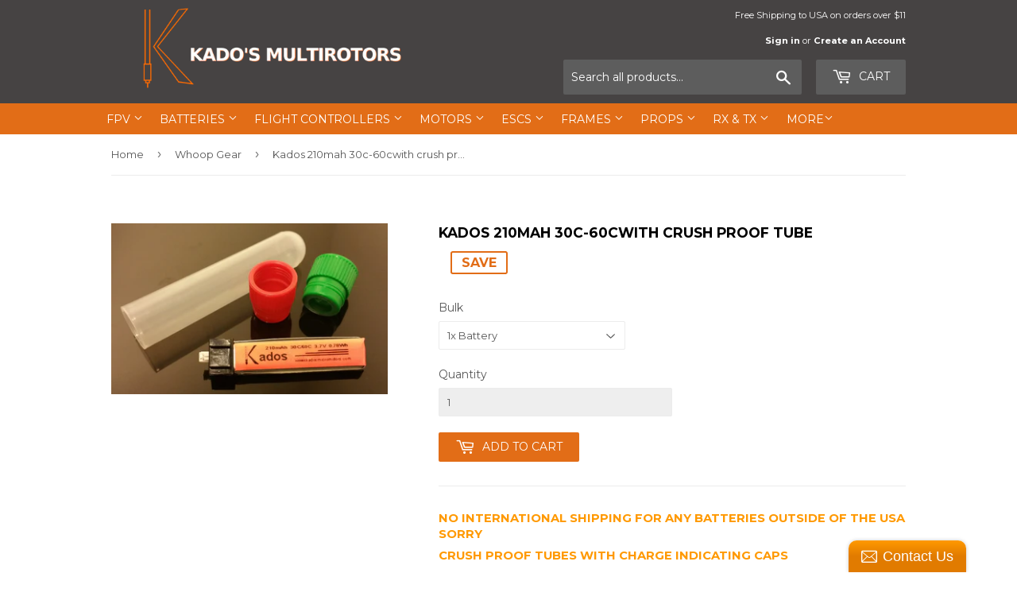

--- FILE ---
content_type: text/html; charset=utf-8
request_url: https://kadosmultirotors.com/collections/whoop-gear/products/kados-210mah-1s-3-7v-30c-60c-with-crush-proof-tube
body_size: 17553
content:
<!doctype html>
<!--[if lt IE 7]><html class="no-js lt-ie9 lt-ie8 lt-ie7" lang="en"> <![endif]-->
<!--[if IE 7]><html class="no-js lt-ie9 lt-ie8" lang="en"> <![endif]-->
<!--[if IE 8]><html class="no-js lt-ie9" lang="en"> <![endif]-->
<!--[if IE 9 ]><html class="ie9 no-js"> <![endif]-->
<!--[if (gt IE 9)|!(IE)]><!--> <html class="no-touch no-js"> <!--<![endif]-->
<head>
  <meta name="google-site-verification" content="2n2y0hsIzrsSDFqGmrT9qdDwvg3MXdFef_aIgUv09Xs" />

  <script>(function(H){H.className=H.className.replace(/\bno-js\b/,'js')})(document.documentElement)</script>
  <!-- Basic page needs ================================================== -->
  <meta charset="utf-8">
  <meta http-equiv="X-UA-Compatible" content="IE=edge,chrome=1">

  
  <link rel="shortcut icon" href="//kadosmultirotors.com/cdn/shop/files/K_Orange_Not_Filled_32x32.png?v=1613596251" type="image/png" />
  

  <!-- Title and description ================================================== -->
  <title>
  Kados 210mah 30c-60cwith crush proof tube &ndash; Kado&#39;s Multirotors
  </title>


  
    <meta name="description" content="NO INTERNATIONAL SHIPPING FOR ANY BATTERIES OUTSIDE OF THE USA SORRY CRUSH PROOF TUBES WITH CHARGE INDICATING CAPS Depending on order placed your batteries may be shipped separately from your other items. We are excited to offer our Kados 210mah batteries. These batteries weigh in at only 5.98 grams. We have had great ">
  

  <!-- Product meta ================================================== -->
  
<meta property="og:site_name" content="Kado&#39;s Multirotors">
<meta property="og:url" content="https://kadosmultirotors.com/products/kados-210mah-1s-3-7v-30c-60c-with-crush-proof-tube">
<meta property="og:title" content="Kados 210mah 30c-60cwith crush proof tube">
<meta property="og:type" content="product">
<meta property="og:description" content="NO INTERNATIONAL SHIPPING FOR ANY BATTERIES OUTSIDE OF THE USA SORRY CRUSH PROOF TUBES WITH CHARGE INDICATING CAPS Depending on order placed your batteries may be shipped separately from your other items. We are excited to offer our Kados 210mah batteries. These batteries weigh in at only 5.98 grams. We have had great "><meta property="og:price:amount" content="2.99">
  <meta property="og:price:currency" content="USD"><meta property="og:image" content="http://kadosmultirotors.com/cdn/shop/products/210_with_case_1024x1024.png?v=1474778293">
<meta property="og:image:secure_url" content="https://kadosmultirotors.com/cdn/shop/products/210_with_case_1024x1024.png?v=1474778293">



  <meta name="twitter:card" content="summary_large_image">
  <meta name="twitter:image" content="https://kadosmultirotors.com/cdn/shop/products/210_with_case_1024x1024.png?v=1474778293">
  <meta name="twitter:image:width" content="480">
  <meta name="twitter:image:height" content="480">

<meta name="twitter:title" content="Kados 210mah 30c-60cwith crush proof tube">
<meta name="twitter:description" content="NO INTERNATIONAL SHIPPING FOR ANY BATTERIES OUTSIDE OF THE USA SORRY CRUSH PROOF TUBES WITH CHARGE INDICATING CAPS Depending on order placed your batteries may be shipped separately from your other items. We are excited to offer our Kados 210mah batteries. These batteries weigh in at only 5.98 grams. We have had great ">


  <!-- Helpers ================================================== -->
  <link rel="canonical" href="https://kadosmultirotors.com/products/kados-210mah-1s-3-7v-30c-60c-with-crush-proof-tube">
  <meta name="viewport" content="width=device-width,initial-scale=1">

  <!-- CSS ================================================== -->
  <link href="//kadosmultirotors.com/cdn/shop/t/4/assets/theme.scss.css?v=265118443581846051674755908" rel="stylesheet" type="text/css" media="all" />
  
  
  
  <link href="//fonts.googleapis.com/css?family=Montserrat:400,700" rel="stylesheet" type="text/css" media="all" />


  


  



  <!-- Header hook for plugins ================================================== -->
  <script>window.performance && window.performance.mark && window.performance.mark('shopify.content_for_header.start');</script><meta id="shopify-digital-wallet" name="shopify-digital-wallet" content="/13828367/digital_wallets/dialog">
<meta name="shopify-checkout-api-token" content="e5d2085bad8678382bfd329cc247d9f3">
<meta id="in-context-paypal-metadata" data-shop-id="13828367" data-venmo-supported="false" data-environment="production" data-locale="en_US" data-paypal-v4="true" data-currency="USD">
<link rel="alternate" type="application/json+oembed" href="https://kadosmultirotors.com/products/kados-210mah-1s-3-7v-30c-60c-with-crush-proof-tube.oembed">
<script async="async" src="/checkouts/internal/preloads.js?locale=en-US"></script>
<link rel="preconnect" href="https://shop.app" crossorigin="anonymous">
<script async="async" src="https://shop.app/checkouts/internal/preloads.js?locale=en-US&shop_id=13828367" crossorigin="anonymous"></script>
<script id="shopify-features" type="application/json">{"accessToken":"e5d2085bad8678382bfd329cc247d9f3","betas":["rich-media-storefront-analytics"],"domain":"kadosmultirotors.com","predictiveSearch":true,"shopId":13828367,"locale":"en"}</script>
<script>var Shopify = Shopify || {};
Shopify.shop = "kados-micro-motors.myshopify.com";
Shopify.locale = "en";
Shopify.currency = {"active":"USD","rate":"1.0"};
Shopify.country = "US";
Shopify.theme = {"name":"Supply","id":173916931,"schema_name":"Supply","schema_version":"2.4.0","theme_store_id":679,"role":"main"};
Shopify.theme.handle = "null";
Shopify.theme.style = {"id":null,"handle":null};
Shopify.cdnHost = "kadosmultirotors.com/cdn";
Shopify.routes = Shopify.routes || {};
Shopify.routes.root = "/";</script>
<script type="module">!function(o){(o.Shopify=o.Shopify||{}).modules=!0}(window);</script>
<script>!function(o){function n(){var o=[];function n(){o.push(Array.prototype.slice.apply(arguments))}return n.q=o,n}var t=o.Shopify=o.Shopify||{};t.loadFeatures=n(),t.autoloadFeatures=n()}(window);</script>
<script>
  window.ShopifyPay = window.ShopifyPay || {};
  window.ShopifyPay.apiHost = "shop.app\/pay";
  window.ShopifyPay.redirectState = null;
</script>
<script id="shop-js-analytics" type="application/json">{"pageType":"product"}</script>
<script defer="defer" async type="module" src="//kadosmultirotors.com/cdn/shopifycloud/shop-js/modules/v2/client.init-shop-cart-sync_BT-GjEfc.en.esm.js"></script>
<script defer="defer" async type="module" src="//kadosmultirotors.com/cdn/shopifycloud/shop-js/modules/v2/chunk.common_D58fp_Oc.esm.js"></script>
<script defer="defer" async type="module" src="//kadosmultirotors.com/cdn/shopifycloud/shop-js/modules/v2/chunk.modal_xMitdFEc.esm.js"></script>
<script type="module">
  await import("//kadosmultirotors.com/cdn/shopifycloud/shop-js/modules/v2/client.init-shop-cart-sync_BT-GjEfc.en.esm.js");
await import("//kadosmultirotors.com/cdn/shopifycloud/shop-js/modules/v2/chunk.common_D58fp_Oc.esm.js");
await import("//kadosmultirotors.com/cdn/shopifycloud/shop-js/modules/v2/chunk.modal_xMitdFEc.esm.js");

  window.Shopify.SignInWithShop?.initShopCartSync?.({"fedCMEnabled":true,"windoidEnabled":true});

</script>
<script>
  window.Shopify = window.Shopify || {};
  if (!window.Shopify.featureAssets) window.Shopify.featureAssets = {};
  window.Shopify.featureAssets['shop-js'] = {"shop-cart-sync":["modules/v2/client.shop-cart-sync_DZOKe7Ll.en.esm.js","modules/v2/chunk.common_D58fp_Oc.esm.js","modules/v2/chunk.modal_xMitdFEc.esm.js"],"init-fed-cm":["modules/v2/client.init-fed-cm_B6oLuCjv.en.esm.js","modules/v2/chunk.common_D58fp_Oc.esm.js","modules/v2/chunk.modal_xMitdFEc.esm.js"],"shop-cash-offers":["modules/v2/client.shop-cash-offers_D2sdYoxE.en.esm.js","modules/v2/chunk.common_D58fp_Oc.esm.js","modules/v2/chunk.modal_xMitdFEc.esm.js"],"shop-login-button":["modules/v2/client.shop-login-button_QeVjl5Y3.en.esm.js","modules/v2/chunk.common_D58fp_Oc.esm.js","modules/v2/chunk.modal_xMitdFEc.esm.js"],"pay-button":["modules/v2/client.pay-button_DXTOsIq6.en.esm.js","modules/v2/chunk.common_D58fp_Oc.esm.js","modules/v2/chunk.modal_xMitdFEc.esm.js"],"shop-button":["modules/v2/client.shop-button_DQZHx9pm.en.esm.js","modules/v2/chunk.common_D58fp_Oc.esm.js","modules/v2/chunk.modal_xMitdFEc.esm.js"],"avatar":["modules/v2/client.avatar_BTnouDA3.en.esm.js"],"init-windoid":["modules/v2/client.init-windoid_CR1B-cfM.en.esm.js","modules/v2/chunk.common_D58fp_Oc.esm.js","modules/v2/chunk.modal_xMitdFEc.esm.js"],"init-shop-for-new-customer-accounts":["modules/v2/client.init-shop-for-new-customer-accounts_C_vY_xzh.en.esm.js","modules/v2/client.shop-login-button_QeVjl5Y3.en.esm.js","modules/v2/chunk.common_D58fp_Oc.esm.js","modules/v2/chunk.modal_xMitdFEc.esm.js"],"init-shop-email-lookup-coordinator":["modules/v2/client.init-shop-email-lookup-coordinator_BI7n9ZSv.en.esm.js","modules/v2/chunk.common_D58fp_Oc.esm.js","modules/v2/chunk.modal_xMitdFEc.esm.js"],"init-shop-cart-sync":["modules/v2/client.init-shop-cart-sync_BT-GjEfc.en.esm.js","modules/v2/chunk.common_D58fp_Oc.esm.js","modules/v2/chunk.modal_xMitdFEc.esm.js"],"shop-toast-manager":["modules/v2/client.shop-toast-manager_DiYdP3xc.en.esm.js","modules/v2/chunk.common_D58fp_Oc.esm.js","modules/v2/chunk.modal_xMitdFEc.esm.js"],"init-customer-accounts":["modules/v2/client.init-customer-accounts_D9ZNqS-Q.en.esm.js","modules/v2/client.shop-login-button_QeVjl5Y3.en.esm.js","modules/v2/chunk.common_D58fp_Oc.esm.js","modules/v2/chunk.modal_xMitdFEc.esm.js"],"init-customer-accounts-sign-up":["modules/v2/client.init-customer-accounts-sign-up_iGw4briv.en.esm.js","modules/v2/client.shop-login-button_QeVjl5Y3.en.esm.js","modules/v2/chunk.common_D58fp_Oc.esm.js","modules/v2/chunk.modal_xMitdFEc.esm.js"],"shop-follow-button":["modules/v2/client.shop-follow-button_CqMgW2wH.en.esm.js","modules/v2/chunk.common_D58fp_Oc.esm.js","modules/v2/chunk.modal_xMitdFEc.esm.js"],"checkout-modal":["modules/v2/client.checkout-modal_xHeaAweL.en.esm.js","modules/v2/chunk.common_D58fp_Oc.esm.js","modules/v2/chunk.modal_xMitdFEc.esm.js"],"shop-login":["modules/v2/client.shop-login_D91U-Q7h.en.esm.js","modules/v2/chunk.common_D58fp_Oc.esm.js","modules/v2/chunk.modal_xMitdFEc.esm.js"],"lead-capture":["modules/v2/client.lead-capture_BJmE1dJe.en.esm.js","modules/v2/chunk.common_D58fp_Oc.esm.js","modules/v2/chunk.modal_xMitdFEc.esm.js"],"payment-terms":["modules/v2/client.payment-terms_Ci9AEqFq.en.esm.js","modules/v2/chunk.common_D58fp_Oc.esm.js","modules/v2/chunk.modal_xMitdFEc.esm.js"]};
</script>
<script>(function() {
  var isLoaded = false;
  function asyncLoad() {
    if (isLoaded) return;
    isLoaded = true;
    var urls = ["\/\/static.zotabox.com\/5\/d\/5de1bc493aa02f69fad7088fbc3dfb08\/widgets.js?shop=kados-micro-motors.myshopify.com"];
    for (var i = 0; i < urls.length; i++) {
      var s = document.createElement('script');
      s.type = 'text/javascript';
      s.async = true;
      s.src = urls[i];
      var x = document.getElementsByTagName('script')[0];
      x.parentNode.insertBefore(s, x);
    }
  };
  if(window.attachEvent) {
    window.attachEvent('onload', asyncLoad);
  } else {
    window.addEventListener('load', asyncLoad, false);
  }
})();</script>
<script id="__st">var __st={"a":13828367,"offset":-18000,"reqid":"44c86b11-fa54-47da-ac33-490d2de8bb1b-1769147868","pageurl":"kadosmultirotors.com\/collections\/whoop-gear\/products\/kados-210mah-1s-3-7v-30c-60c-with-crush-proof-tube","u":"98cec8f7d4c0","p":"product","rtyp":"product","rid":8214142403};</script>
<script>window.ShopifyPaypalV4VisibilityTracking = true;</script>
<script id="captcha-bootstrap">!function(){'use strict';const t='contact',e='account',n='new_comment',o=[[t,t],['blogs',n],['comments',n],[t,'customer']],c=[[e,'customer_login'],[e,'guest_login'],[e,'recover_customer_password'],[e,'create_customer']],r=t=>t.map((([t,e])=>`form[action*='/${t}']:not([data-nocaptcha='true']) input[name='form_type'][value='${e}']`)).join(','),a=t=>()=>t?[...document.querySelectorAll(t)].map((t=>t.form)):[];function s(){const t=[...o],e=r(t);return a(e)}const i='password',u='form_key',d=['recaptcha-v3-token','g-recaptcha-response','h-captcha-response',i],f=()=>{try{return window.sessionStorage}catch{return}},m='__shopify_v',_=t=>t.elements[u];function p(t,e,n=!1){try{const o=window.sessionStorage,c=JSON.parse(o.getItem(e)),{data:r}=function(t){const{data:e,action:n}=t;return t[m]||n?{data:e,action:n}:{data:t,action:n}}(c);for(const[e,n]of Object.entries(r))t.elements[e]&&(t.elements[e].value=n);n&&o.removeItem(e)}catch(o){console.error('form repopulation failed',{error:o})}}const l='form_type',E='cptcha';function T(t){t.dataset[E]=!0}const w=window,h=w.document,L='Shopify',v='ce_forms',y='captcha';let A=!1;((t,e)=>{const n=(g='f06e6c50-85a8-45c8-87d0-21a2b65856fe',I='https://cdn.shopify.com/shopifycloud/storefront-forms-hcaptcha/ce_storefront_forms_captcha_hcaptcha.v1.5.2.iife.js',D={infoText:'Protected by hCaptcha',privacyText:'Privacy',termsText:'Terms'},(t,e,n)=>{const o=w[L][v],c=o.bindForm;if(c)return c(t,g,e,D).then(n);var r;o.q.push([[t,g,e,D],n]),r=I,A||(h.body.append(Object.assign(h.createElement('script'),{id:'captcha-provider',async:!0,src:r})),A=!0)});var g,I,D;w[L]=w[L]||{},w[L][v]=w[L][v]||{},w[L][v].q=[],w[L][y]=w[L][y]||{},w[L][y].protect=function(t,e){n(t,void 0,e),T(t)},Object.freeze(w[L][y]),function(t,e,n,w,h,L){const[v,y,A,g]=function(t,e,n){const i=e?o:[],u=t?c:[],d=[...i,...u],f=r(d),m=r(i),_=r(d.filter((([t,e])=>n.includes(e))));return[a(f),a(m),a(_),s()]}(w,h,L),I=t=>{const e=t.target;return e instanceof HTMLFormElement?e:e&&e.form},D=t=>v().includes(t);t.addEventListener('submit',(t=>{const e=I(t);if(!e)return;const n=D(e)&&!e.dataset.hcaptchaBound&&!e.dataset.recaptchaBound,o=_(e),c=g().includes(e)&&(!o||!o.value);(n||c)&&t.preventDefault(),c&&!n&&(function(t){try{if(!f())return;!function(t){const e=f();if(!e)return;const n=_(t);if(!n)return;const o=n.value;o&&e.removeItem(o)}(t);const e=Array.from(Array(32),(()=>Math.random().toString(36)[2])).join('');!function(t,e){_(t)||t.append(Object.assign(document.createElement('input'),{type:'hidden',name:u})),t.elements[u].value=e}(t,e),function(t,e){const n=f();if(!n)return;const o=[...t.querySelectorAll(`input[type='${i}']`)].map((({name:t})=>t)),c=[...d,...o],r={};for(const[a,s]of new FormData(t).entries())c.includes(a)||(r[a]=s);n.setItem(e,JSON.stringify({[m]:1,action:t.action,data:r}))}(t,e)}catch(e){console.error('failed to persist form',e)}}(e),e.submit())}));const S=(t,e)=>{t&&!t.dataset[E]&&(n(t,e.some((e=>e===t))),T(t))};for(const o of['focusin','change'])t.addEventListener(o,(t=>{const e=I(t);D(e)&&S(e,y())}));const B=e.get('form_key'),M=e.get(l),P=B&&M;t.addEventListener('DOMContentLoaded',(()=>{const t=y();if(P)for(const e of t)e.elements[l].value===M&&p(e,B);[...new Set([...A(),...v().filter((t=>'true'===t.dataset.shopifyCaptcha))])].forEach((e=>S(e,t)))}))}(h,new URLSearchParams(w.location.search),n,t,e,['guest_login'])})(!0,!0)}();</script>
<script integrity="sha256-4kQ18oKyAcykRKYeNunJcIwy7WH5gtpwJnB7kiuLZ1E=" data-source-attribution="shopify.loadfeatures" defer="defer" src="//kadosmultirotors.com/cdn/shopifycloud/storefront/assets/storefront/load_feature-a0a9edcb.js" crossorigin="anonymous"></script>
<script crossorigin="anonymous" defer="defer" src="//kadosmultirotors.com/cdn/shopifycloud/storefront/assets/shopify_pay/storefront-65b4c6d7.js?v=20250812"></script>
<script data-source-attribution="shopify.dynamic_checkout.dynamic.init">var Shopify=Shopify||{};Shopify.PaymentButton=Shopify.PaymentButton||{isStorefrontPortableWallets:!0,init:function(){window.Shopify.PaymentButton.init=function(){};var t=document.createElement("script");t.src="https://kadosmultirotors.com/cdn/shopifycloud/portable-wallets/latest/portable-wallets.en.js",t.type="module",document.head.appendChild(t)}};
</script>
<script data-source-attribution="shopify.dynamic_checkout.buyer_consent">
  function portableWalletsHideBuyerConsent(e){var t=document.getElementById("shopify-buyer-consent"),n=document.getElementById("shopify-subscription-policy-button");t&&n&&(t.classList.add("hidden"),t.setAttribute("aria-hidden","true"),n.removeEventListener("click",e))}function portableWalletsShowBuyerConsent(e){var t=document.getElementById("shopify-buyer-consent"),n=document.getElementById("shopify-subscription-policy-button");t&&n&&(t.classList.remove("hidden"),t.removeAttribute("aria-hidden"),n.addEventListener("click",e))}window.Shopify?.PaymentButton&&(window.Shopify.PaymentButton.hideBuyerConsent=portableWalletsHideBuyerConsent,window.Shopify.PaymentButton.showBuyerConsent=portableWalletsShowBuyerConsent);
</script>
<script data-source-attribution="shopify.dynamic_checkout.cart.bootstrap">document.addEventListener("DOMContentLoaded",(function(){function t(){return document.querySelector("shopify-accelerated-checkout-cart, shopify-accelerated-checkout")}if(t())Shopify.PaymentButton.init();else{new MutationObserver((function(e,n){t()&&(Shopify.PaymentButton.init(),n.disconnect())})).observe(document.body,{childList:!0,subtree:!0})}}));
</script>
<link id="shopify-accelerated-checkout-styles" rel="stylesheet" media="screen" href="https://kadosmultirotors.com/cdn/shopifycloud/portable-wallets/latest/accelerated-checkout-backwards-compat.css" crossorigin="anonymous">
<style id="shopify-accelerated-checkout-cart">
        #shopify-buyer-consent {
  margin-top: 1em;
  display: inline-block;
  width: 100%;
}

#shopify-buyer-consent.hidden {
  display: none;
}

#shopify-subscription-policy-button {
  background: none;
  border: none;
  padding: 0;
  text-decoration: underline;
  font-size: inherit;
  cursor: pointer;
}

#shopify-subscription-policy-button::before {
  box-shadow: none;
}

      </style>

<script>window.performance && window.performance.mark && window.performance.mark('shopify.content_for_header.end');</script>

  

<!--[if lt IE 9]>
<script src="//cdnjs.cloudflare.com/ajax/libs/html5shiv/3.7.2/html5shiv.min.js" type="text/javascript"></script>
<script src="//kadosmultirotors.com/cdn/shop/t/4/assets/respond.min.js?v=2" type="text/javascript"></script>
<link href="//kadosmultirotors.com/cdn/shop/t/4/assets/respond-proxy.html" id="respond-proxy" rel="respond-proxy" />
<link href="//kadosmultirotors.com/search?q=f5a8ca136d1ddda9a39767c23fa38766" id="respond-redirect" rel="respond-redirect" />
<script src="//kadosmultirotors.com/search?q=f5a8ca136d1ddda9a39767c23fa38766" type="text/javascript"></script>
<![endif]-->
<!--[if (lte IE 9) ]><script src="//kadosmultirotors.com/cdn/shop/t/4/assets/match-media.min.js?v=2" type="text/javascript"></script><![endif]-->


  
  

  <script src="//ajax.googleapis.com/ajax/libs/jquery/1.11.0/jquery.min.js" type="text/javascript"></script>
  
  <!--[if (gt IE 9)|!(IE)]><!--><script src="//kadosmultirotors.com/cdn/shop/t/4/assets/lazysizes.min.js?v=8147953233334221341503535932" async="async"></script><!--<![endif]-->
  <!--[if lte IE 9]><script src="//kadosmultirotors.com/cdn/shop/t/4/assets/lazysizes.min.js?v=8147953233334221341503535932"></script><![endif]-->

  <!--[if (gt IE 9)|!(IE)]><!--><script src="//kadosmultirotors.com/cdn/shop/t/4/assets/vendor.js?v=20934897072029105491503535933" defer="defer"></script><!--<![endif]-->
  <!--[if lte IE 9]><script src="//kadosmultirotors.com/cdn/shop/t/4/assets/vendor.js?v=20934897072029105491503535933"></script><![endif]-->

  <!--[if (gt IE 9)|!(IE)]><!--><script src="//kadosmultirotors.com/cdn/shop/t/4/assets/theme.js?v=61379767209126501351503563043" defer="defer"></script><!--<![endif]-->
  <!--[if lte IE 9]><script src="//kadosmultirotors.com/cdn/shop/t/4/assets/theme.js?v=61379767209126501351503563043"></script><![endif]-->


<link href="https://monorail-edge.shopifysvc.com" rel="dns-prefetch">
<script>(function(){if ("sendBeacon" in navigator && "performance" in window) {try {var session_token_from_headers = performance.getEntriesByType('navigation')[0].serverTiming.find(x => x.name == '_s').description;} catch {var session_token_from_headers = undefined;}var session_cookie_matches = document.cookie.match(/_shopify_s=([^;]*)/);var session_token_from_cookie = session_cookie_matches && session_cookie_matches.length === 2 ? session_cookie_matches[1] : "";var session_token = session_token_from_headers || session_token_from_cookie || "";function handle_abandonment_event(e) {var entries = performance.getEntries().filter(function(entry) {return /monorail-edge.shopifysvc.com/.test(entry.name);});if (!window.abandonment_tracked && entries.length === 0) {window.abandonment_tracked = true;var currentMs = Date.now();var navigation_start = performance.timing.navigationStart;var payload = {shop_id: 13828367,url: window.location.href,navigation_start,duration: currentMs - navigation_start,session_token,page_type: "product"};window.navigator.sendBeacon("https://monorail-edge.shopifysvc.com/v1/produce", JSON.stringify({schema_id: "online_store_buyer_site_abandonment/1.1",payload: payload,metadata: {event_created_at_ms: currentMs,event_sent_at_ms: currentMs}}));}}window.addEventListener('pagehide', handle_abandonment_event);}}());</script>
<script id="web-pixels-manager-setup">(function e(e,d,r,n,o){if(void 0===o&&(o={}),!Boolean(null===(a=null===(i=window.Shopify)||void 0===i?void 0:i.analytics)||void 0===a?void 0:a.replayQueue)){var i,a;window.Shopify=window.Shopify||{};var t=window.Shopify;t.analytics=t.analytics||{};var s=t.analytics;s.replayQueue=[],s.publish=function(e,d,r){return s.replayQueue.push([e,d,r]),!0};try{self.performance.mark("wpm:start")}catch(e){}var l=function(){var e={modern:/Edge?\/(1{2}[4-9]|1[2-9]\d|[2-9]\d{2}|\d{4,})\.\d+(\.\d+|)|Firefox\/(1{2}[4-9]|1[2-9]\d|[2-9]\d{2}|\d{4,})\.\d+(\.\d+|)|Chrom(ium|e)\/(9{2}|\d{3,})\.\d+(\.\d+|)|(Maci|X1{2}).+ Version\/(15\.\d+|(1[6-9]|[2-9]\d|\d{3,})\.\d+)([,.]\d+|)( \(\w+\)|)( Mobile\/\w+|) Safari\/|Chrome.+OPR\/(9{2}|\d{3,})\.\d+\.\d+|(CPU[ +]OS|iPhone[ +]OS|CPU[ +]iPhone|CPU IPhone OS|CPU iPad OS)[ +]+(15[._]\d+|(1[6-9]|[2-9]\d|\d{3,})[._]\d+)([._]\d+|)|Android:?[ /-](13[3-9]|1[4-9]\d|[2-9]\d{2}|\d{4,})(\.\d+|)(\.\d+|)|Android.+Firefox\/(13[5-9]|1[4-9]\d|[2-9]\d{2}|\d{4,})\.\d+(\.\d+|)|Android.+Chrom(ium|e)\/(13[3-9]|1[4-9]\d|[2-9]\d{2}|\d{4,})\.\d+(\.\d+|)|SamsungBrowser\/([2-9]\d|\d{3,})\.\d+/,legacy:/Edge?\/(1[6-9]|[2-9]\d|\d{3,})\.\d+(\.\d+|)|Firefox\/(5[4-9]|[6-9]\d|\d{3,})\.\d+(\.\d+|)|Chrom(ium|e)\/(5[1-9]|[6-9]\d|\d{3,})\.\d+(\.\d+|)([\d.]+$|.*Safari\/(?![\d.]+ Edge\/[\d.]+$))|(Maci|X1{2}).+ Version\/(10\.\d+|(1[1-9]|[2-9]\d|\d{3,})\.\d+)([,.]\d+|)( \(\w+\)|)( Mobile\/\w+|) Safari\/|Chrome.+OPR\/(3[89]|[4-9]\d|\d{3,})\.\d+\.\d+|(CPU[ +]OS|iPhone[ +]OS|CPU[ +]iPhone|CPU IPhone OS|CPU iPad OS)[ +]+(10[._]\d+|(1[1-9]|[2-9]\d|\d{3,})[._]\d+)([._]\d+|)|Android:?[ /-](13[3-9]|1[4-9]\d|[2-9]\d{2}|\d{4,})(\.\d+|)(\.\d+|)|Mobile Safari.+OPR\/([89]\d|\d{3,})\.\d+\.\d+|Android.+Firefox\/(13[5-9]|1[4-9]\d|[2-9]\d{2}|\d{4,})\.\d+(\.\d+|)|Android.+Chrom(ium|e)\/(13[3-9]|1[4-9]\d|[2-9]\d{2}|\d{4,})\.\d+(\.\d+|)|Android.+(UC? ?Browser|UCWEB|U3)[ /]?(15\.([5-9]|\d{2,})|(1[6-9]|[2-9]\d|\d{3,})\.\d+)\.\d+|SamsungBrowser\/(5\.\d+|([6-9]|\d{2,})\.\d+)|Android.+MQ{2}Browser\/(14(\.(9|\d{2,})|)|(1[5-9]|[2-9]\d|\d{3,})(\.\d+|))(\.\d+|)|K[Aa][Ii]OS\/(3\.\d+|([4-9]|\d{2,})\.\d+)(\.\d+|)/},d=e.modern,r=e.legacy,n=navigator.userAgent;return n.match(d)?"modern":n.match(r)?"legacy":"unknown"}(),u="modern"===l?"modern":"legacy",c=(null!=n?n:{modern:"",legacy:""})[u],f=function(e){return[e.baseUrl,"/wpm","/b",e.hashVersion,"modern"===e.buildTarget?"m":"l",".js"].join("")}({baseUrl:d,hashVersion:r,buildTarget:u}),m=function(e){var d=e.version,r=e.bundleTarget,n=e.surface,o=e.pageUrl,i=e.monorailEndpoint;return{emit:function(e){var a=e.status,t=e.errorMsg,s=(new Date).getTime(),l=JSON.stringify({metadata:{event_sent_at_ms:s},events:[{schema_id:"web_pixels_manager_load/3.1",payload:{version:d,bundle_target:r,page_url:o,status:a,surface:n,error_msg:t},metadata:{event_created_at_ms:s}}]});if(!i)return console&&console.warn&&console.warn("[Web Pixels Manager] No Monorail endpoint provided, skipping logging."),!1;try{return self.navigator.sendBeacon.bind(self.navigator)(i,l)}catch(e){}var u=new XMLHttpRequest;try{return u.open("POST",i,!0),u.setRequestHeader("Content-Type","text/plain"),u.send(l),!0}catch(e){return console&&console.warn&&console.warn("[Web Pixels Manager] Got an unhandled error while logging to Monorail."),!1}}}}({version:r,bundleTarget:l,surface:e.surface,pageUrl:self.location.href,monorailEndpoint:e.monorailEndpoint});try{o.browserTarget=l,function(e){var d=e.src,r=e.async,n=void 0===r||r,o=e.onload,i=e.onerror,a=e.sri,t=e.scriptDataAttributes,s=void 0===t?{}:t,l=document.createElement("script"),u=document.querySelector("head"),c=document.querySelector("body");if(l.async=n,l.src=d,a&&(l.integrity=a,l.crossOrigin="anonymous"),s)for(var f in s)if(Object.prototype.hasOwnProperty.call(s,f))try{l.dataset[f]=s[f]}catch(e){}if(o&&l.addEventListener("load",o),i&&l.addEventListener("error",i),u)u.appendChild(l);else{if(!c)throw new Error("Did not find a head or body element to append the script");c.appendChild(l)}}({src:f,async:!0,onload:function(){if(!function(){var e,d;return Boolean(null===(d=null===(e=window.Shopify)||void 0===e?void 0:e.analytics)||void 0===d?void 0:d.initialized)}()){var d=window.webPixelsManager.init(e)||void 0;if(d){var r=window.Shopify.analytics;r.replayQueue.forEach((function(e){var r=e[0],n=e[1],o=e[2];d.publishCustomEvent(r,n,o)})),r.replayQueue=[],r.publish=d.publishCustomEvent,r.visitor=d.visitor,r.initialized=!0}}},onerror:function(){return m.emit({status:"failed",errorMsg:"".concat(f," has failed to load")})},sri:function(e){var d=/^sha384-[A-Za-z0-9+/=]+$/;return"string"==typeof e&&d.test(e)}(c)?c:"",scriptDataAttributes:o}),m.emit({status:"loading"})}catch(e){m.emit({status:"failed",errorMsg:(null==e?void 0:e.message)||"Unknown error"})}}})({shopId: 13828367,storefrontBaseUrl: "https://kadosmultirotors.com",extensionsBaseUrl: "https://extensions.shopifycdn.com/cdn/shopifycloud/web-pixels-manager",monorailEndpoint: "https://monorail-edge.shopifysvc.com/unstable/produce_batch",surface: "storefront-renderer",enabledBetaFlags: ["2dca8a86"],webPixelsConfigList: [{"id":"116654241","eventPayloadVersion":"v1","runtimeContext":"LAX","scriptVersion":"1","type":"CUSTOM","privacyPurposes":["ANALYTICS"],"name":"Google Analytics tag (migrated)"},{"id":"shopify-app-pixel","configuration":"{}","eventPayloadVersion":"v1","runtimeContext":"STRICT","scriptVersion":"0450","apiClientId":"shopify-pixel","type":"APP","privacyPurposes":["ANALYTICS","MARKETING"]},{"id":"shopify-custom-pixel","eventPayloadVersion":"v1","runtimeContext":"LAX","scriptVersion":"0450","apiClientId":"shopify-pixel","type":"CUSTOM","privacyPurposes":["ANALYTICS","MARKETING"]}],isMerchantRequest: false,initData: {"shop":{"name":"Kado's Multirotors","paymentSettings":{"currencyCode":"USD"},"myshopifyDomain":"kados-micro-motors.myshopify.com","countryCode":"US","storefrontUrl":"https:\/\/kadosmultirotors.com"},"customer":null,"cart":null,"checkout":null,"productVariants":[{"price":{"amount":2.99,"currencyCode":"USD"},"product":{"title":"Kados 210mah 30c-60cwith crush proof tube","vendor":"Kado's Micro Motors","id":"8214142403","untranslatedTitle":"Kados 210mah 30c-60cwith crush proof tube","url":"\/products\/kados-210mah-1s-3-7v-30c-60c-with-crush-proof-tube","type":"Micro Batteries"},"id":"28249831235","image":{"src":"\/\/kadosmultirotors.com\/cdn\/shop\/products\/210_with_case.png?v=1474778293"},"sku":"16007","title":"1x Battery","untranslatedTitle":"1x Battery"},{"price":{"amount":35.88,"currencyCode":"USD"},"product":{"title":"Kados 210mah 30c-60cwith crush proof tube","vendor":"Kado's Micro Motors","id":"8214142403","untranslatedTitle":"Kados 210mah 30c-60cwith crush proof tube","url":"\/products\/kados-210mah-1s-3-7v-30c-60c-with-crush-proof-tube","type":"Micro Batteries"},"id":"28249900355","image":{"src":"\/\/kadosmultirotors.com\/cdn\/shop\/products\/210_with_case.png?v=1474778293"},"sku":"16007","title":"12x Batteries $4.17ea","untranslatedTitle":"12x Batteries $4.17ea"}],"purchasingCompany":null},},"https://kadosmultirotors.com/cdn","fcfee988w5aeb613cpc8e4bc33m6693e112",{"modern":"","legacy":""},{"shopId":"13828367","storefrontBaseUrl":"https:\/\/kadosmultirotors.com","extensionBaseUrl":"https:\/\/extensions.shopifycdn.com\/cdn\/shopifycloud\/web-pixels-manager","surface":"storefront-renderer","enabledBetaFlags":"[\"2dca8a86\"]","isMerchantRequest":"false","hashVersion":"fcfee988w5aeb613cpc8e4bc33m6693e112","publish":"custom","events":"[[\"page_viewed\",{}],[\"product_viewed\",{\"productVariant\":{\"price\":{\"amount\":2.99,\"currencyCode\":\"USD\"},\"product\":{\"title\":\"Kados 210mah 30c-60cwith crush proof tube\",\"vendor\":\"Kado's Micro Motors\",\"id\":\"8214142403\",\"untranslatedTitle\":\"Kados 210mah 30c-60cwith crush proof tube\",\"url\":\"\/products\/kados-210mah-1s-3-7v-30c-60c-with-crush-proof-tube\",\"type\":\"Micro Batteries\"},\"id\":\"28249831235\",\"image\":{\"src\":\"\/\/kadosmultirotors.com\/cdn\/shop\/products\/210_with_case.png?v=1474778293\"},\"sku\":\"16007\",\"title\":\"1x Battery\",\"untranslatedTitle\":\"1x Battery\"}}]]"});</script><script>
  window.ShopifyAnalytics = window.ShopifyAnalytics || {};
  window.ShopifyAnalytics.meta = window.ShopifyAnalytics.meta || {};
  window.ShopifyAnalytics.meta.currency = 'USD';
  var meta = {"product":{"id":8214142403,"gid":"gid:\/\/shopify\/Product\/8214142403","vendor":"Kado's Micro Motors","type":"Micro Batteries","handle":"kados-210mah-1s-3-7v-30c-60c-with-crush-proof-tube","variants":[{"id":28249831235,"price":299,"name":"Kados 210mah 30c-60cwith crush proof tube - 1x Battery","public_title":"1x Battery","sku":"16007"},{"id":28249900355,"price":3588,"name":"Kados 210mah 30c-60cwith crush proof tube - 12x Batteries $4.17ea","public_title":"12x Batteries $4.17ea","sku":"16007"}],"remote":false},"page":{"pageType":"product","resourceType":"product","resourceId":8214142403,"requestId":"44c86b11-fa54-47da-ac33-490d2de8bb1b-1769147868"}};
  for (var attr in meta) {
    window.ShopifyAnalytics.meta[attr] = meta[attr];
  }
</script>
<script class="analytics">
  (function () {
    var customDocumentWrite = function(content) {
      var jquery = null;

      if (window.jQuery) {
        jquery = window.jQuery;
      } else if (window.Checkout && window.Checkout.$) {
        jquery = window.Checkout.$;
      }

      if (jquery) {
        jquery('body').append(content);
      }
    };

    var hasLoggedConversion = function(token) {
      if (token) {
        return document.cookie.indexOf('loggedConversion=' + token) !== -1;
      }
      return false;
    }

    var setCookieIfConversion = function(token) {
      if (token) {
        var twoMonthsFromNow = new Date(Date.now());
        twoMonthsFromNow.setMonth(twoMonthsFromNow.getMonth() + 2);

        document.cookie = 'loggedConversion=' + token + '; expires=' + twoMonthsFromNow;
      }
    }

    var trekkie = window.ShopifyAnalytics.lib = window.trekkie = window.trekkie || [];
    if (trekkie.integrations) {
      return;
    }
    trekkie.methods = [
      'identify',
      'page',
      'ready',
      'track',
      'trackForm',
      'trackLink'
    ];
    trekkie.factory = function(method) {
      return function() {
        var args = Array.prototype.slice.call(arguments);
        args.unshift(method);
        trekkie.push(args);
        return trekkie;
      };
    };
    for (var i = 0; i < trekkie.methods.length; i++) {
      var key = trekkie.methods[i];
      trekkie[key] = trekkie.factory(key);
    }
    trekkie.load = function(config) {
      trekkie.config = config || {};
      trekkie.config.initialDocumentCookie = document.cookie;
      var first = document.getElementsByTagName('script')[0];
      var script = document.createElement('script');
      script.type = 'text/javascript';
      script.onerror = function(e) {
        var scriptFallback = document.createElement('script');
        scriptFallback.type = 'text/javascript';
        scriptFallback.onerror = function(error) {
                var Monorail = {
      produce: function produce(monorailDomain, schemaId, payload) {
        var currentMs = new Date().getTime();
        var event = {
          schema_id: schemaId,
          payload: payload,
          metadata: {
            event_created_at_ms: currentMs,
            event_sent_at_ms: currentMs
          }
        };
        return Monorail.sendRequest("https://" + monorailDomain + "/v1/produce", JSON.stringify(event));
      },
      sendRequest: function sendRequest(endpointUrl, payload) {
        // Try the sendBeacon API
        if (window && window.navigator && typeof window.navigator.sendBeacon === 'function' && typeof window.Blob === 'function' && !Monorail.isIos12()) {
          var blobData = new window.Blob([payload], {
            type: 'text/plain'
          });

          if (window.navigator.sendBeacon(endpointUrl, blobData)) {
            return true;
          } // sendBeacon was not successful

        } // XHR beacon

        var xhr = new XMLHttpRequest();

        try {
          xhr.open('POST', endpointUrl);
          xhr.setRequestHeader('Content-Type', 'text/plain');
          xhr.send(payload);
        } catch (e) {
          console.log(e);
        }

        return false;
      },
      isIos12: function isIos12() {
        return window.navigator.userAgent.lastIndexOf('iPhone; CPU iPhone OS 12_') !== -1 || window.navigator.userAgent.lastIndexOf('iPad; CPU OS 12_') !== -1;
      }
    };
    Monorail.produce('monorail-edge.shopifysvc.com',
      'trekkie_storefront_load_errors/1.1',
      {shop_id: 13828367,
      theme_id: 173916931,
      app_name: "storefront",
      context_url: window.location.href,
      source_url: "//kadosmultirotors.com/cdn/s/trekkie.storefront.8d95595f799fbf7e1d32231b9a28fd43b70c67d3.min.js"});

        };
        scriptFallback.async = true;
        scriptFallback.src = '//kadosmultirotors.com/cdn/s/trekkie.storefront.8d95595f799fbf7e1d32231b9a28fd43b70c67d3.min.js';
        first.parentNode.insertBefore(scriptFallback, first);
      };
      script.async = true;
      script.src = '//kadosmultirotors.com/cdn/s/trekkie.storefront.8d95595f799fbf7e1d32231b9a28fd43b70c67d3.min.js';
      first.parentNode.insertBefore(script, first);
    };
    trekkie.load(
      {"Trekkie":{"appName":"storefront","development":false,"defaultAttributes":{"shopId":13828367,"isMerchantRequest":null,"themeId":173916931,"themeCityHash":"1654418127206556179","contentLanguage":"en","currency":"USD","eventMetadataId":"4e0101ff-11a1-42c6-8c89-8d4bb14460d0"},"isServerSideCookieWritingEnabled":true,"monorailRegion":"shop_domain","enabledBetaFlags":["65f19447"]},"Session Attribution":{},"S2S":{"facebookCapiEnabled":false,"source":"trekkie-storefront-renderer","apiClientId":580111}}
    );

    var loaded = false;
    trekkie.ready(function() {
      if (loaded) return;
      loaded = true;

      window.ShopifyAnalytics.lib = window.trekkie;

      var originalDocumentWrite = document.write;
      document.write = customDocumentWrite;
      try { window.ShopifyAnalytics.merchantGoogleAnalytics.call(this); } catch(error) {};
      document.write = originalDocumentWrite;

      window.ShopifyAnalytics.lib.page(null,{"pageType":"product","resourceType":"product","resourceId":8214142403,"requestId":"44c86b11-fa54-47da-ac33-490d2de8bb1b-1769147868","shopifyEmitted":true});

      var match = window.location.pathname.match(/checkouts\/(.+)\/(thank_you|post_purchase)/)
      var token = match? match[1]: undefined;
      if (!hasLoggedConversion(token)) {
        setCookieIfConversion(token);
        window.ShopifyAnalytics.lib.track("Viewed Product",{"currency":"USD","variantId":28249831235,"productId":8214142403,"productGid":"gid:\/\/shopify\/Product\/8214142403","name":"Kados 210mah 30c-60cwith crush proof tube - 1x Battery","price":"2.99","sku":"16007","brand":"Kado's Micro Motors","variant":"1x Battery","category":"Micro Batteries","nonInteraction":true,"remote":false},undefined,undefined,{"shopifyEmitted":true});
      window.ShopifyAnalytics.lib.track("monorail:\/\/trekkie_storefront_viewed_product\/1.1",{"currency":"USD","variantId":28249831235,"productId":8214142403,"productGid":"gid:\/\/shopify\/Product\/8214142403","name":"Kados 210mah 30c-60cwith crush proof tube - 1x Battery","price":"2.99","sku":"16007","brand":"Kado's Micro Motors","variant":"1x Battery","category":"Micro Batteries","nonInteraction":true,"remote":false,"referer":"https:\/\/kadosmultirotors.com\/collections\/whoop-gear\/products\/kados-210mah-1s-3-7v-30c-60c-with-crush-proof-tube"});
      }
    });


        var eventsListenerScript = document.createElement('script');
        eventsListenerScript.async = true;
        eventsListenerScript.src = "//kadosmultirotors.com/cdn/shopifycloud/storefront/assets/shop_events_listener-3da45d37.js";
        document.getElementsByTagName('head')[0].appendChild(eventsListenerScript);

})();</script>
  <script>
  if (!window.ga || (window.ga && typeof window.ga !== 'function')) {
    window.ga = function ga() {
      (window.ga.q = window.ga.q || []).push(arguments);
      if (window.Shopify && window.Shopify.analytics && typeof window.Shopify.analytics.publish === 'function') {
        window.Shopify.analytics.publish("ga_stub_called", {}, {sendTo: "google_osp_migration"});
      }
      console.error("Shopify's Google Analytics stub called with:", Array.from(arguments), "\nSee https://help.shopify.com/manual/promoting-marketing/pixels/pixel-migration#google for more information.");
    };
    if (window.Shopify && window.Shopify.analytics && typeof window.Shopify.analytics.publish === 'function') {
      window.Shopify.analytics.publish("ga_stub_initialized", {}, {sendTo: "google_osp_migration"});
    }
  }
</script>
<script
  defer
  src="https://kadosmultirotors.com/cdn/shopifycloud/perf-kit/shopify-perf-kit-3.0.4.min.js"
  data-application="storefront-renderer"
  data-shop-id="13828367"
  data-render-region="gcp-us-central1"
  data-page-type="product"
  data-theme-instance-id="173916931"
  data-theme-name="Supply"
  data-theme-version="2.4.0"
  data-monorail-region="shop_domain"
  data-resource-timing-sampling-rate="10"
  data-shs="true"
  data-shs-beacon="true"
  data-shs-export-with-fetch="true"
  data-shs-logs-sample-rate="1"
  data-shs-beacon-endpoint="https://kadosmultirotors.com/api/collect"
></script>
</head>

<body id="kados-210mah-30c-60cwith-crush-proof-tube" class="template-product" >

  <div id="shopify-section-header" class="shopify-section header-section"><header class="site-header" role="banner" data-section-id="header" data-section-type="header-section">
  <div class="wrapper">

    <div class="grid--full">
      <div class="grid-item large--one-half">
        
          <div class="h1 header-logo" itemscope itemtype="http://schema.org/Organization">
        
          
          

          <a href="/" itemprop="url">
            <div class="lazyload__image-wrapper no-js" style="max-width:400px;">
              <div style="padding-top:30.0%;">
                <img class="lazyload js"
                  data-src="//kadosmultirotors.com/cdn/shop/files/Big_Logo_Thin_eecb42f9-9ab1-4b84-89be-8bf5965449ca_{width}x.png?v=1613596248"
                  data-widths="[180, 360, 540, 720, 900, 1080, 1296, 1512, 1728, 2048]"
                  data-aspectratio="3.3333333333333335"
                  data-sizes="auto"
                  alt="Kado&amp;#39;s Multirotors"
                  style="width:400px;">
              </div>
            </div>
            <noscript>
              
              <img src="//kadosmultirotors.com/cdn/shop/files/Big_Logo_Thin_eecb42f9-9ab1-4b84-89be-8bf5965449ca_400x.png?v=1613596248"
                srcset="//kadosmultirotors.com/cdn/shop/files/Big_Logo_Thin_eecb42f9-9ab1-4b84-89be-8bf5965449ca_400x.png?v=1613596248 1x, //kadosmultirotors.com/cdn/shop/files/Big_Logo_Thin_eecb42f9-9ab1-4b84-89be-8bf5965449ca_400x@2x.png?v=1613596248 2x"
                alt="Kado&amp;#39;s Multirotors"
                itemprop="logo"
                style="max-width:400px;">
            </noscript>
          </a>
          
        
          </div>
        
      </div>

      <div class="grid-item large--one-half text-center large--text-right">
        
          <div class="site-header--text-links">
            
              

                <p>Free Shipping to USA on orders over $11</p>

              
            

            
              <span class="site-header--meta-links medium-down--hide">
                
                  <a href="/account/login" id="customer_login_link">Sign in</a>
                  <span class="site-header--spacer">or</span>
                  <a href="/account/register" id="customer_register_link">Create an Account</a>
                
              </span>
            
          </div>

          <br class="medium-down--hide">
        

        <form action="/search" method="get" class="search-bar" role="search">
  <input type="hidden" name="type" value="product">

  <input type="search" name="q" value="" placeholder="Search all products..." aria-label="Search all products...">
  <button type="submit" class="search-bar--submit icon-fallback-text">
    <span class="icon icon-search" aria-hidden="true"></span>
    <span class="fallback-text">Search</span>
  </button>
</form>


        <a href="/cart" class="header-cart-btn cart-toggle">
          <span class="icon icon-cart"></span>
          Cart <span class="cart-count cart-badge--desktop hidden-count">0</span>
        </a>
      </div>
    </div>

  </div>
</header>

<nav class="nav-bar" role="navigation">
  <div class="wrapper">
    <form action="/search" method="get" class="search-bar" role="search">
  <input type="hidden" name="type" value="product">

  <input type="search" name="q" value="" placeholder="Search all products..." aria-label="Search all products...">
  <button type="submit" class="search-bar--submit icon-fallback-text">
    <span class="icon icon-search" aria-hidden="true"></span>
    <span class="fallback-text">Search</span>
  </button>
</form>

    <ul class="site-nav" id="accessibleNav">
  
  <li class="large--hide">
    <a href="/">Home</a>
  </li>
  
  
    
    
      <li class="site-nav--has-dropdown" aria-haspopup="true">
        <a href="/collections/fpv">
          FPV
          <span class="icon-fallback-text">
            <span class="icon icon-arrow-down" aria-hidden="true"></span>
          </span>
        </a>
        <ul class="site-nav--dropdown">
          
            <li ><a href="/collections/cameras">Cameras</a></li>
          
            <li ><a href="/collections/video-transmitters">Video Transmitters</a></li>
          
            <li ><a href="/collections/fpv-antennas">Antennas</a></li>
          
            <li ><a href="/products/fx-marvel-vision-5-8ghz-fpv-goggles-with-autoscan">Goggles</a></li>
          
            <li ><a href="/collections/fpv-accessories">Accessories</a></li>
          
        </ul>
      </li>
    
  
    
    
      <li class="site-nav--has-dropdown" aria-haspopup="true">
        <a href="/collections/batteries-and-chargers">
          Batteries
          <span class="icon-fallback-text">
            <span class="icon icon-arrow-down" aria-hidden="true"></span>
          </span>
        </a>
        <ul class="site-nav--dropdown">
          
            <li ><a href="/collections/micro-batteries">Micro Batteries</a></li>
          
            <li ><a href="/collections/charging">Charging</a></li>
          
            <li ><a href="/collections/battery-accesories">Accesories</a></li>
          
        </ul>
      </li>
    
  
    
    
      <li class="site-nav--has-dropdown" aria-haspopup="true">
        <a href="/collections/flight-controllers">
          Flight Controllers
          <span class="icon-fallback-text">
            <span class="icon icon-arrow-down" aria-hidden="true"></span>
          </span>
        </a>
        <ul class="site-nav--dropdown">
          
            <li ><a href="https://kadosmultirotors.com/collections/flight-controllers/products/betafpv-f3-brushless-1s-flight-controller-esc-osd">BetaFPV F3 Brushless 1s (ESC + OSD)</a></li>
          
            <li ><a href="https://kadosmultirotors.com/collections/flight-controllers/products/betafpv-f3-brushed-flight-controller-frsky-rx-osd">BetaFPV F3 Brushed (Frsky Rx + OSD)</a></li>
          
            <li ><a href="https://kadosmultirotors.com/collections/flight-controllers/products/betafpv-f3-evo-brushed-flight-controller-frsky-rx"> BetaFPV F3 EVO Brushed Flight Controller (Frsky Rx)</a></li>
          
            <li ><a href="https://kadosmultirotors.com/collections/flight-controllers/products/betafpv-f3-brushed-flight-controller-no-receiver-osd"> BetaFPV F3 Brushed Flight Controller (NO Receiver + OSD)</a></li>
          
            <li ><a href="https://kadosmultirotors.com/collections/flight-controllers/products/betafpv-f3-brushed-flight-controller-dsmx-rx-osd"> BetaFPV F3 Brushed Flight Controller (DSMX Rx + OSD)</a></li>
          
            <li ><a href="https://kadosmultirotors.com/collections/flight-controllers/products/betafpv-betacube-f3-fc-for-whoop-quads-dsmx-or-frsky"> BetaFPV BetaCube F3 FC for Whoop Quads (DSMX or Frsky)</a></li>
          
            <li ><a href="/products/beebrain-v1-2-flight-controller-newest-version">Beebrain v1.2</a></li>
          
            <li ><a href="/products/makerfire-f3-brushed-fc-based-on-sp-racing-evo">Makerfire F3 Brushed FC</a></li>
          
            <li ><a href="/products/f3-evo-flight-controller-with-native-spektrum-dsm-receiver">Inductrix / E010 / Makerfire F3 Evo</a></li>
          
            <li ><a href="/products/racerstar-f3d8-16x16mm-micro-f3-flight-control-board-built-in-8ch-sbus-receiver-for-frsky-x9d-plus">Racerstar 16X16  F3</a></li>
          
            <li ><a href="/products/revo-16x16mm-super_s-f4-2-4s-mini-flight-controller">Revo 16x16 F4</a></li>
          
            <li ><a href="/products/mini-20x20mm-pbf3-evo-6dof-f3">Mini 20x20 PBF3 Evo</a></li>
          
            <li ><a href="/products/omnibus-betaflight-3-1-f3-6dof-mini-flight-controller-20x20mm-osd-built-in-5v-bec">Omnibus OSD 20x20 F3</a></li>
          
            <li ><a href="/products/super-s-f3-flight-control-super-s-4-in-1-esc">Super S F3 &amp; 4in1 Esc</a></li>
          
            <li ><a href="/products/makerfire-f3-lite-flight-controller-like-lux-fc-32-bit-processor-support-ppm-or-rx-serial-for-racing-multicopters">Makerfire F3 Lite</a></li>
          
            <li ><a href="/products/sp-racing-f3-acro-flight-controller-6dof-brushless">SP Racing F3</a></li>
          
        </ul>
      </li>
    
  
    
    
      <li class="site-nav--has-dropdown" aria-haspopup="true">
        <a href="/collections/motors">
          Motors
          <span class="icon-fallback-text">
            <span class="icon icon-arrow-down" aria-hidden="true"></span>
          </span>
        </a>
        <ul class="site-nav--dropdown">
          
            <li ><a href="/collections/frontpage">Brushed Micro Motors</a></li>
          
            <li ><a href="/products/dx0705-micro-racing-edition-15000kv-motors">DX | 0705</a></li>
          
            <li ><a href="/collections/dys-motors">DYS | 1102/1104/1407/1806</a></li>
          
            <li ><a href="/collections/t-motor">T-Motor | 1406/2306/2207</a></li>
          
            <li ><a href="/collections/emax-motors">Emax | 2205</a></li>
          
            <li ><a href="/collections/racerstar">Racerstar | 0703/1103</a></li>
          
        </ul>
      </li>
    
  
    
    
      <li class="site-nav--has-dropdown" aria-haspopup="true">
        <a href="/collections/escs">
          ESCs
          <span class="icon-fallback-text">
            <span class="icon icon-arrow-down" aria-hidden="true"></span>
          </span>
        </a>
        <ul class="site-nav--dropdown">
          
            <li ><a href="/collections/spedix-escs">Spedix ESCs</a></li>
          
            <li ><a href="/products/makerfire-4pcs-blheli-12a-esc-brushless-speed-controller">Makerfire BLHeli 12A</a></li>
          
            <li ><a href="/products/teeny1s-6a-1s-blheli_s-4-in-1">Teeny1S 6A 1S Blheli_S 4 In 1</a></li>
          
        </ul>
      </li>
    
  
    
    
      <li class="site-nav--has-dropdown" aria-haspopup="true">
        <a href="/collections/frames">
          Frames
          <span class="icon-fallback-text">
            <span class="icon icon-arrow-down" aria-hidden="true"></span>
          </span>
        </a>
        <ul class="site-nav--dropdown">
          
            <li ><a href="https://kadosmultirotors.com/collections/frames/products/hyphylite-racing-frame">Hyphylite</a></li>
          
            <li ><a href="/products/le-hyphy">Le Hyphy</a></li>
          
            <li ><a href="https://kadosmultirotors.com/collections/frames/products/le-volcor">Volcor</a></li>
          
            <li ><a href="/products/crazepony-carbon-fiber-frames-for-1102-1103-1104-motors">70mm Crazepony</a></li>
          
            <li ><a href="/products/90mm-makerfire-micro-carbon-frame-for-7mm-motors">90mm Makerfire</a></li>
          
            <li ><a href="/collections/whoop-frames">Whoop Frames</a></li>
          
        </ul>
      </li>
    
  
    
    
      <li class="site-nav--has-dropdown" aria-haspopup="true">
        <a href="/collections/propellers">
          Props
          <span class="icon-fallback-text">
            <span class="icon icon-arrow-down" aria-hidden="true"></span>
          </span>
        </a>
        <ul class="site-nav--dropdown">
          
            <li ><a href="/collections/whoop-propellers">Whoop/Inductrix</a></li>
          
            <li ><a href="/collections/40mm-props">40mm</a></li>
          
            <li ><a href="/collections/2-inch-props">2-inch</a></li>
          
            <li ><a href="/collections/3-inch-props">3-inch</a></li>
          
            <li ><a href="/collections/5-inch-props">5-inch</a></li>
          
        </ul>
      </li>
    
  
    
    
      <li class="site-nav--has-dropdown" aria-haspopup="true">
        <a href="/collections/receivers-transmitters">
          Rx & Tx
          <span class="icon-fallback-text">
            <span class="icon icon-arrow-down" aria-hidden="true"></span>
          </span>
        </a>
        <ul class="site-nav--dropdown">
          
            <li ><a href="/collections/tbs-crossfire">TBS Crossfire</a></li>
          
            <li ><a href="/collections/frsky">FrSky</a></li>
          
            <li ><a href="/collections/dsm2-dsmx">DSM2/DSMX</a></li>
          
            <li ><a href="/collections/flysky">Flysky</a></li>
          
            <li ><a href="/collections/transmitters">Transmitters</a></li>
          
        </ul>
      </li>
    
  
    
    
      <li class="site-nav--has-dropdown site-nav--active" aria-haspopup="true">
        <a href="/collections/whoop-gear">
          Whoop
          <span class="icon-fallback-text">
            <span class="icon icon-arrow-down" aria-hidden="true"></span>
          </span>
        </a>
        <ul class="site-nav--dropdown">
          
            <li ><a href="/collections/micro-batteries">Batteries &amp; Accesories</a></li>
          
            <li ><a href="/collections/frames-and-accesories">Frames &amp; Accesories</a></li>
          
            <li ><a href="/collections/cameras-and-antennas">Cameras, Mounts &amp; Antennas</a></li>
          
            <li ><a href="/collections/whoop-flight-controllers">Flight Controllers</a></li>
          
            <li ><a href="/collections/bind-n-fly-whoop">Bind-N-Fly</a></li>
          
            <li ><a href="/collections/cases">Cases</a></li>
          
            <li ><a href="/collections/whoop-propellers">Propellers</a></li>
          
            <li ><a href="/collections/charging">Chargers</a></li>
          
        </ul>
      </li>
    
  

  
    
      <li class="customer-navlink large--hide"><a href="/account/login" id="customer_login_link">Sign in</a></li>
      <li class="customer-navlink large--hide"><a href="/account/register" id="customer_register_link">Create an Account</a></li>
    
  
</ul>

  </div>
</nav>

<div id="mobileNavBar">
  <div class="display-table-cell">
    <a class="menu-toggle mobileNavBar-link"><span class="icon icon-hamburger"></span>Menu</a>
  </div>
  <div class="display-table-cell">
    <a href="/cart" class="cart-toggle mobileNavBar-link">
      <span class="icon icon-cart"></span>
      Cart <span class="cart-count hidden-count">0</span>
    </a>
  </div>
</div>


</div>

  <main class="wrapper main-content" role="main">

    

<div id="shopify-section-product-template" class="shopify-section product-template-section"><div id="ProductSection" data-section-id="product-template" data-section-type="product-template" data-zoom-toggle="zoom-in" data-zoom-enabled="true" data-related-enabled="" data-social-sharing="" data-show-compare-at-price="false" data-stock="false" data-incoming-transfer="false">





<nav class="breadcrumb" role="navigation" aria-label="breadcrumbs">
  <a href="/" title="Back to the frontpage">Home</a>

  

    
      <span class="divider" aria-hidden="true">&rsaquo;</span>
      
        
        <a href="/collections/whoop-gear" title="">Whoop Gear</a>
      
    
    <span class="divider" aria-hidden="true">&rsaquo;</span>
    <span class="breadcrumb--truncate">Kados 210mah 30c-60cwith crush proof tube</span>

  
</nav>



<div class="grid" itemscope itemtype="http://schema.org/Product">
  <meta itemprop="url" content="https://kadosmultirotors.com/products/kados-210mah-1s-3-7v-30c-60c-with-crush-proof-tube">
  <meta itemprop="image" content="//kadosmultirotors.com/cdn/shop/products/210_with_case_grande.png?v=1474778293">

  <div class="grid-item large--two-fifths">
    <div class="grid">
      <div class="grid-item large--eleven-twelfths text-center">
        <div class="product-photo-container" id="productPhotoContainer-product-template">
          
          
            
            

            <div class="lazyload__image-wrapper no-js product__image-wrapper" id="productPhotoWrapper-product-template-17231393283" style="padding-top:61.9625137816979%;" data-image-id="17231393283"><img id="productPhotoImg-product-template-17231393283"
                  
                  src="//kadosmultirotors.com/cdn/shop/products/210_with_case_300x300.png?v=1474778293"
                  
                  class="lazyload no-js lazypreload"
                  data-src="//kadosmultirotors.com/cdn/shop/products/210_with_case_{width}x.png?v=1474778293"
                  data-widths="[180, 360, 540, 720, 900, 1080, 1296, 1512, 1728, 2048]"
                  data-aspectratio="1.613879003558719"
                  data-sizes="auto"
                  alt="Kados 210mah 30c-60cwith crush proof tube"
                   data-zoom="//kadosmultirotors.com/cdn/shop/products/210_with_case_1024x1024@2x.png?v=1474778293">
            </div>
            
              <noscript>
                <img src="//kadosmultirotors.com/cdn/shop/products/210_with_case_580x.png?v=1474778293"
                  srcset="//kadosmultirotors.com/cdn/shop/products/210_with_case_580x.png?v=1474778293 1x, //kadosmultirotors.com/cdn/shop/products/210_with_case_580x@2x.png?v=1474778293 2x"
                  alt="Kados 210mah 30c-60cwith crush proof tube" style="opacity:1;">
              </noscript>
            
          
        </div>

        

      </div>
    </div>
  </div>

  <div class="grid-item large--three-fifths">

    <h1 class="h2" itemprop="name">Kados 210mah 30c-60cwith crush proof tube</h1>

    

    <div itemprop="offers" itemscope itemtype="http://schema.org/Offer">

      

      <meta itemprop="priceCurrency" content="USD">
      <meta itemprop="price" content="2.99">

      <ul class="inline-list product-meta">
        <li>
          <span id="productPrice-product-template" class="h1">
            





<small aria-hidden="true"><span class=hidden>$2<sup>99 USD</span></sup></small>
<span class="visually-hidden"><span class=hidden>$2.99 USD</span></span>

          </span>
        </li>
        
        <li>
          <span id="comparePrice-product-template" class="sale-tag large">
            
            
            





Save <span class=hidden>$2 USD</span>



          </span>
        </li>
        
        
          <li class="product-meta--review">
            <span class="shopify-product-reviews-badge" data-id="8214142403"></span>
          </li>
        
      </ul>

      <hr id="variantBreak" class="hr--clear hr--small">

      <link itemprop="availability" href="http://schema.org/InStock">

      <form action="/cart/add" method="post" enctype="multipart/form-data" id="addToCartForm-product-template">
        <select name="id" id="productSelect-product-template" class="product-variants product-variants-product-template">
          
            

              <option  selected="selected"  data-sku="16007" value="28249831235">1x Battery - <span class=hidden>$2.99 USD</span></option>

            
          
            

              <option  data-sku="16007" value="28249900355">12x Batteries $4.17ea - <span class=hidden>$35.88 USD</span></option>

            
          
        </select>

        
          <label for="quantity" class="quantity-selector quantity-selector-product-template">Quantity</label>
          <input type="number" id="quantity" name="quantity" value="1" min="1" class="quantity-selector">
        

        <button type="submit" name="add" id="addToCart-product-template" class="btn">
          <span class="icon icon-cart"></span>
          <span id="addToCartText-product-template">Add to Cart</span>
        </button>

        

        

      </form>

      <hr>

    </div>

    <div class="product-description rte" itemprop="description">
      <h3><span style="color: #ff9900;">NO INTERNATIONAL SHIPPING FOR ANY BATTERIES OUTSIDE OF THE USA SORRY</span></h3>
<h3><span style="color: #ff9900;">CRUSH PROOF TUBES WITH CHARGE INDICATING CAPS</span></h3>
<h3><span style="color: #ff9900;">Depending on order placed your batteries may be shipped separately from your other items.</span></h3>
<p>We are excited to offer our Kados 210mah batteries. These batteries weigh in at only 5.98 grams. We have had great results with this battery and can get over 4:30 second flight times using a standard 14000kv motor on an fpv setup inductrix with whipping it around. With our Chaoli insane motors we were still able to get close to 3 minutes 15 seconds of flight time. Since this product is new we will be recording flight times of our customers in the near future to get input to list here for everyone's flight times in different environments to get a better idea of what you can expect on your setup.</p>
<p>210mah</p>
<p>1s 3.7v .78wh</p>
<p>jst 1.25 connector</p>
<p> </p>
<p> </p>
    </div>

    
      



<div class="social-sharing is-default" data-permalink="https://kadosmultirotors.com/products/kados-210mah-1s-3-7v-30c-60c-with-crush-proof-tube">

  
    <a target="_blank" href="//www.facebook.com/sharer.php?u=https://kadosmultirotors.com/products/kados-210mah-1s-3-7v-30c-60c-with-crush-proof-tube" class="share-facebook" title="Share on Facebook">
      <span class="icon icon-facebook" aria-hidden="true"></span>
      <span class="share-title" aria-hidden="true">Share</span>
      <span class="visually-hidden">Share on Facebook</span>
    </a>
  

  
    <a target="_blank" href="//twitter.com/share?text=Kados%20210mah%2030c-60cwith%20crush%20proof%20tube&amp;url=https://kadosmultirotors.com/products/kados-210mah-1s-3-7v-30c-60c-with-crush-proof-tube&amp;source=webclient" class="share-twitter" title="Tweet on Twitter">
      <span class="icon icon-twitter" aria-hidden="true"></span>
      <span class="share-title" aria-hidden="true">Tweet</span>
      <span class="visually-hidden">Tweet on Twitter</span>
    </a>
  

  

    
      <a target="_blank" href="//pinterest.com/pin/create/button/?url=https://kadosmultirotors.com/products/kados-210mah-1s-3-7v-30c-60c-with-crush-proof-tube&amp;media=http://kadosmultirotors.com/cdn/shop/products/210_with_case_1024x1024.png?v=1474778293&amp;description=Kados%20210mah%2030c-60cwith%20crush%20proof%20tube" class="share-pinterest" title="Pin on Pinterest">
        <span class="icon icon-pinterest" aria-hidden="true"></span>
        <span class="share-title" aria-hidden="true">Pin it</span>
        <span class="visually-hidden">Pin on Pinterest</span>
      </a>
    

  

</div>

    

  </div>
</div>


  
  





  <hr>
  <h2 class="h1">We Also Recommend</h2>
  <div class="grid-uniform">
    
    
    
      
        
          











<div class="grid-item large--one-fifth medium--one-third small--one-half sold-out on-sale">

  <a href="/collections/whoop-gear/products/betafpv-8x20mm-15000kv-brushed-motors-2cw-2ccw" class="product-grid-item">
    <div class="product-grid-image">
      <div class="product-grid-image--centered">
        
          <div class="badge badge--sold-out"><span class="badge-label">Sold Out</span></div>
        
        
        
        
        
<div id="productImageWrapper-2082313175094" class="lazyload__image-wrapper no-js" style="padding-top:100.0%;">
            <img id="productFeaturedImage-product-template--2082313175094"
              class="lazyload no-js productImage--2082313175094"
              data-src="//kadosmultirotors.com/cdn/shop/products/11_1024x1024_2x_86a8868e-d78c-461c-bb70-3652b6b23161_{width}x.jpg?v=1522176442"
              data-widths="[125, 180, 360, 540, 720, 900, 1080, 1296, 1512, 1728, 2048]"
              data-aspectratio="1.0"
              data-sizes="auto"
              alt="BetaFPV 8x20mm 15000KV Brushed Motors (2CW+2CCW)"
              >
          </div>
          <noscript>
           <img src="//kadosmultirotors.com/cdn/shop/products/11_1024x1024_2x_86a8868e-d78c-461c-bb70-3652b6b23161_580x.jpg?v=1522176442"
             srcset="//kadosmultirotors.com/cdn/shop/products/11_1024x1024_2x_86a8868e-d78c-461c-bb70-3652b6b23161_580x.jpg?v=1522176442 1x, //kadosmultirotors.com/cdn/shop/products/11_1024x1024_2x_86a8868e-d78c-461c-bb70-3652b6b23161_580x@2x.jpg?v=1522176442 2x"
             alt="BetaFPV 8x20mm 15000KV Brushed Motors (2CW+2CCW)" style="opacity:1;">
         </noscript>
        
        
      </div>
    </div>

    <p>BetaFPV 8x20mm 15000KV Brushed Motors (2CW+2CCW)</p>

    <div class="product-item--price">
      <span class="h1 medium--left">
        
          <span class="visually-hidden">Sale price</span>
        
        





<small aria-hidden="true"><span class=hidden>$14<sup>99 USD</span></sup></small>
<span class="visually-hidden"><span class=hidden>$14.99 USD</span></span>

        
      </span>

      
        <span class="sale-tag medium--right has-reviews">
          
          
          





Save <span class=hidden>$1.51 USD</span>



        </span>
      
    </div>

    
      <span class="shopify-product-reviews-badge" data-id="524389351478"></span>
    
  </a>

</div>

        
      
    
      
        
          











<div class="grid-item large--one-fifth medium--one-third small--one-half">

  <a href="/collections/whoop-gear/products/betafpv-31mm-inductrix-propeller-with-1mm-bore-1mm-shaft-motors" class="product-grid-item">
    <div class="product-grid-image">
      <div class="product-grid-image--centered">
        
        
        
        
        
<div id="productImageWrapper-1962938531894" class="lazyload__image-wrapper no-js" style="padding-top:75.0%;">
            <img id="productFeaturedImage-product-template--1962938531894"
              class="lazyload no-js productImage--1962938531894"
              data-src="//kadosmultirotors.com/cdn/shop/products/31mm_1mm_bore_prop_gimp_{width}x.png?v=1518491824"
              data-widths="[125, 180, 360, 540, 720, 900, 1080, 1296, 1512, 1728, 2048]"
              data-aspectratio="1.3333333333333333"
              data-sizes="auto"
              alt="BetaFPV 31mm Inductrix Propeller with 1mm Bore (1mm Shaft Motors)"
              >
          </div>
          <noscript>
           <img src="//kadosmultirotors.com/cdn/shop/products/31mm_1mm_bore_prop_gimp_580x.png?v=1518491824"
             srcset="//kadosmultirotors.com/cdn/shop/products/31mm_1mm_bore_prop_gimp_580x.png?v=1518491824 1x, //kadosmultirotors.com/cdn/shop/products/31mm_1mm_bore_prop_gimp_580x@2x.png?v=1518491824 2x"
             alt="BetaFPV 31mm Inductrix Propeller with 1mm Bore (1mm Shaft Motors)" style="opacity:1;">
         </noscript>
        
        
      </div>
    </div>

    <p>BetaFPV 31mm Inductrix Propeller with 1mm Bore (1mm Shaft Motors)</p>

    <div class="product-item--price">
      <span class="h1 medium--left">
        
          <span class="visually-hidden">Regular price</span>
        
        





<small aria-hidden="true"><span class=hidden>$2<sup>99 USD</span></sup></small>
<span class="visually-hidden"><span class=hidden>$2.99 USD</span></span>

        
      </span>

      
    </div>

    
      <span class="shopify-product-reviews-badge" data-id="496809443382"></span>
    
  </a>

</div>

        
      
    
      
        
          











<div class="grid-item large--one-fifth medium--one-third small--one-half">

  <a href="/collections/whoop-gear/products/betafpv-canopy-for-tiny-whoop-quads" class="product-grid-item">
    <div class="product-grid-image">
      <div class="product-grid-image--centered">
        
        
        
        
        
<div id="productImageWrapper-1654581395493" class="lazyload__image-wrapper no-js" style="padding-top:100.0%;">
            <img id="productFeaturedImage-product-template--1654581395493"
              class="lazyload no-js productImage--1654581395493"
              data-src="//kadosmultirotors.com/cdn/shop/products/Blue_Beta_Canopy_{width}x.jpg?v=1517081016"
              data-widths="[125, 180, 360, 540, 720, 900, 1080, 1296, 1512, 1728, 2048]"
              data-aspectratio="1.0"
              data-sizes="auto"
              alt="BetaFPV Canopy for Tiny Whoop Quads"
              >
          </div>
          <noscript>
           <img src="//kadosmultirotors.com/cdn/shop/products/Blue_Beta_Canopy_580x.jpg?v=1517081016"
             srcset="//kadosmultirotors.com/cdn/shop/products/Blue_Beta_Canopy_580x.jpg?v=1517081016 1x, //kadosmultirotors.com/cdn/shop/products/Blue_Beta_Canopy_580x@2x.jpg?v=1517081016 2x"
             alt="BetaFPV Canopy for Tiny Whoop Quads" style="opacity:1;">
         </noscript>
        
        
      </div>
    </div>

    <p>BetaFPV Canopy for Tiny Whoop Quads</p>

    <div class="product-item--price">
      <span class="h1 medium--left">
        
          <span class="visually-hidden">Regular price</span>
        
        





<small aria-hidden="true"><span class=hidden>$2<sup>99 USD</span></sup></small>
<span class="visually-hidden"><span class=hidden>$2.99 USD</span></span>

        
      </span>

      
    </div>

    
      <span class="shopify-product-reviews-badge" data-id="475551334437"></span>
    
  </a>

</div>

        
      
    
      
        
          











<div class="grid-item large--one-fifth medium--one-third small--one-half">

  <a href="/collections/whoop-gear/products/betafpv-48mm-3-blade-micro-whoop-propellers" class="product-grid-item">
    <div class="product-grid-image">
      <div class="product-grid-image--centered">
        
        
        
        
        
<div id="productImageWrapper-1654548627493" class="lazyload__image-wrapper no-js" style="padding-top:100.0%;">
            <img id="productFeaturedImage-product-template--1654548627493"
              class="lazyload no-js productImage--1654548627493"
              data-src="//kadosmultirotors.com/cdn/shop/products/48mm_props_{width}x.jpg?v=1517080465"
              data-widths="[125, 180, 360, 540, 720, 900, 1080, 1296, 1512, 1728, 2048]"
              data-aspectratio="1.0"
              data-sizes="auto"
              alt="BetaFPV 48mm 3-blade Micro Whoop Propellers"
              >
          </div>
          <noscript>
           <img src="//kadosmultirotors.com/cdn/shop/products/48mm_props_580x.jpg?v=1517080465"
             srcset="//kadosmultirotors.com/cdn/shop/products/48mm_props_580x.jpg?v=1517080465 1x, //kadosmultirotors.com/cdn/shop/products/48mm_props_580x@2x.jpg?v=1517080465 2x"
             alt="BetaFPV 48mm 3-blade Micro Whoop Propellers" style="opacity:1;">
         </noscript>
        
        
      </div>
    </div>

    <p>BetaFPV 48mm 3-blade Micro Whoop Propellers</p>

    <div class="product-item--price">
      <span class="h1 medium--left">
        
          <span class="visually-hidden">Regular price</span>
        
        





<small aria-hidden="true"><span class=hidden>$2<sup>99 USD</span></sup></small>
<span class="visually-hidden"><span class=hidden>$2.99 USD</span></span>

        
      </span>

      
    </div>

    
      <span class="shopify-product-reviews-badge" data-id="475526430757"></span>
    
  </a>

</div>

        
      
    
      
        
          











<div class="grid-item large--one-fifth medium--one-third small--one-half on-sale">

  <a href="/collections/whoop-gear/products/king-kong-1s-charging-board-for-jst1-25-and-ph2-0-style-batteries" class="product-grid-item">
    <div class="product-grid-image">
      <div class="product-grid-image--centered">
        
        
        
        
        
<div id="productImageWrapper-24220202755" class="lazyload__image-wrapper no-js" style="padding-top:56.25%;">
            <img id="productFeaturedImage-product-template--24220202755"
              class="lazyload no-js productImage--24220202755"
              data-src="//kadosmultirotors.com/cdn/shop/products/KING_KONG_1S_CHARGING_BOARD_2_{width}x.png?v=1503577505"
              data-widths="[125, 180, 360, 540, 720, 900, 1080, 1296, 1512, 1728, 2048]"
              data-aspectratio="1.7777777777777777"
              data-sizes="auto"
              alt="King Kong 1s Charging Board for JST1.25 and PH2.0 Style Batteries"
              >
          </div>
          <noscript>
           <img src="//kadosmultirotors.com/cdn/shop/products/KING_KONG_1S_CHARGING_BOARD_2_580x.png?v=1503577505"
             srcset="//kadosmultirotors.com/cdn/shop/products/KING_KONG_1S_CHARGING_BOARD_2_580x.png?v=1503577505 1x, //kadosmultirotors.com/cdn/shop/products/KING_KONG_1S_CHARGING_BOARD_2_580x@2x.png?v=1503577505 2x"
             alt="King Kong 1s Charging Board for JST1.25 and PH2.0 Style Batteries" style="opacity:1;">
         </noscript>
        
        
      </div>
    </div>

    <p>King Kong 1s Charging Board for JST1.25 and PH2.0 Style Batteries</p>

    <div class="product-item--price">
      <span class="h1 medium--left">
        
          <span class="visually-hidden">Sale price</span>
        
        





<small aria-hidden="true"><span class=hidden>$6<sup>99 USD</span></sup></small>
<span class="visually-hidden"><span class=hidden>$6.99 USD</span></span>

        
      </span>

      
        <span class="sale-tag medium--right has-reviews">
          
          
          





Save <span class=hidden>$6 USD</span>



        </span>
      
    </div>

    
      <span class="shopify-product-reviews-badge" data-id="10741534275"></span>
    
  </a>

</div>

        
      
    
      
        
      
    
  </div>





  <hr>
  <div id="shopify-product-reviews" data-id="8214142403"><style scoped>.spr-container {
    padding: 24px;
    border-color: #ECECEC;}
  .spr-review, .spr-form {
    border-color: #ECECEC;
  }
</style>

<div class="spr-container">
  <div class="spr-header">
    <h2 class="spr-header-title">Customer Reviews</h2><div class="spr-summary">

        <span class="spr-starrating spr-summary-starrating">
          <i class="spr-icon spr-icon-star"></i><i class="spr-icon spr-icon-star"></i><i class="spr-icon spr-icon-star"></i><i class="spr-icon spr-icon-star"></i><i class="spr-icon spr-icon-star"></i>
        </span>
        <span class="spr-summary-caption"><span class='spr-summary-actions-togglereviews'>Based on 6 reviews</span>
        </span><span class="spr-summary-actions">
        <a href='#' class='spr-summary-actions-newreview' onclick='SPR.toggleForm(8214142403);return false'>Write a review</a>
      </span>
    </div>
  </div>

  <div class="spr-content">
    <div class='spr-form' id='form_8214142403' style='display: none'></div>
    <div class='spr-reviews' id='reviews_8214142403' ></div>
  </div>

</div>
<script type="application/ld+json">
      {
        "@context": "http://schema.org/",
        "@type": "AggregateRating",
        "reviewCount": "6",
        "ratingValue": "5.0",
        "itemReviewed": {
          "@type" : "Product",
          "name" : "Kados 210mah 30c-60cwith crush proof tube",
          "offers": {
            "@type": "AggregateOffer",
            "lowPrice": "2.99",
            "highPrice": "35.88",
            "priceCurrency": "USD"
          }
        }
      }
</script></div>



  <script type="application/json" id="ProductJson-product-template">
    {"id":8214142403,"title":"Kados 210mah 30c-60cwith crush proof tube","handle":"kados-210mah-1s-3-7v-30c-60c-with-crush-proof-tube","description":"\u003ch3\u003e\u003cspan style=\"color: #ff9900;\"\u003eNO INTERNATIONAL SHIPPING FOR ANY BATTERIES OUTSIDE OF THE USA SORRY\u003c\/span\u003e\u003c\/h3\u003e\n\u003ch3\u003e\u003cspan style=\"color: #ff9900;\"\u003eCRUSH PROOF TUBES WITH CHARGE INDICATING CAPS\u003c\/span\u003e\u003c\/h3\u003e\n\u003ch3\u003e\u003cspan style=\"color: #ff9900;\"\u003eDepending on order placed your batteries may be shipped separately from your other items.\u003c\/span\u003e\u003c\/h3\u003e\n\u003cp\u003eWe are excited to offer our Kados 210mah batteries. These batteries weigh in at only 5.98 grams. We have had great results with this battery and can get over 4:30 second flight times using a standard 14000kv motor on an fpv setup inductrix with whipping it around. With our Chaoli insane motors we were still able to get close to 3 minutes 15 seconds of flight time. Since this product is new we will be recording flight times of our customers in the near future to get input to list here for everyone's flight times in different environments to get a better idea of what you can expect on your setup.\u003c\/p\u003e\n\u003cp\u003e210mah\u003c\/p\u003e\n\u003cp\u003e1s 3.7v .78wh\u003c\/p\u003e\n\u003cp\u003ejst 1.25 connector\u003c\/p\u003e\n\u003cp\u003e \u003c\/p\u003e\n\u003cp\u003e \u003c\/p\u003e","published_at":"2016-09-15T22:04:00-04:00","created_at":"2016-08-28T14:59:22-04:00","vendor":"Kado's Micro Motors","type":"Micro Batteries","tags":[],"price":299,"price_min":299,"price_max":3588,"available":true,"price_varies":true,"compare_at_price":499,"compare_at_price_min":499,"compare_at_price_max":5000,"compare_at_price_varies":true,"variants":[{"id":28249831235,"title":"1x Battery","option1":"1x Battery","option2":null,"option3":null,"sku":"16007","requires_shipping":true,"taxable":true,"featured_image":null,"available":true,"name":"Kados 210mah 30c-60cwith crush proof tube - 1x Battery","public_title":"1x Battery","options":["1x Battery"],"price":299,"weight":9,"compare_at_price":499,"inventory_quantity":100,"inventory_management":"shopify","inventory_policy":"deny","barcode":"","requires_selling_plan":false,"selling_plan_allocations":[]},{"id":28249900355,"title":"12x Batteries $4.17ea","option1":"12x Batteries $4.17ea","option2":null,"option3":null,"sku":"16007","requires_shipping":true,"taxable":true,"featured_image":null,"available":true,"name":"Kados 210mah 30c-60cwith crush proof tube - 12x Batteries $4.17ea","public_title":"12x Batteries $4.17ea","options":["12x Batteries $4.17ea"],"price":3588,"weight":283,"compare_at_price":5000,"inventory_quantity":22,"inventory_management":"shopify","inventory_policy":"deny","barcode":"","requires_selling_plan":false,"selling_plan_allocations":[]}],"images":["\/\/kadosmultirotors.com\/cdn\/shop\/products\/210_with_case.png?v=1474778293"],"featured_image":"\/\/kadosmultirotors.com\/cdn\/shop\/products\/210_with_case.png?v=1474778293","options":["Bulk"],"media":[{"alt":null,"id":2969767837834,"position":1,"preview_image":{"aspect_ratio":1.614,"height":562,"width":907,"src":"\/\/kadosmultirotors.com\/cdn\/shop\/products\/210_with_case.png?v=1474778293"},"aspect_ratio":1.614,"height":562,"media_type":"image","src":"\/\/kadosmultirotors.com\/cdn\/shop\/products\/210_with_case.png?v=1474778293","width":907}],"requires_selling_plan":false,"selling_plan_groups":[],"content":"\u003ch3\u003e\u003cspan style=\"color: #ff9900;\"\u003eNO INTERNATIONAL SHIPPING FOR ANY BATTERIES OUTSIDE OF THE USA SORRY\u003c\/span\u003e\u003c\/h3\u003e\n\u003ch3\u003e\u003cspan style=\"color: #ff9900;\"\u003eCRUSH PROOF TUBES WITH CHARGE INDICATING CAPS\u003c\/span\u003e\u003c\/h3\u003e\n\u003ch3\u003e\u003cspan style=\"color: #ff9900;\"\u003eDepending on order placed your batteries may be shipped separately from your other items.\u003c\/span\u003e\u003c\/h3\u003e\n\u003cp\u003eWe are excited to offer our Kados 210mah batteries. These batteries weigh in at only 5.98 grams. We have had great results with this battery and can get over 4:30 second flight times using a standard 14000kv motor on an fpv setup inductrix with whipping it around. With our Chaoli insane motors we were still able to get close to 3 minutes 15 seconds of flight time. Since this product is new we will be recording flight times of our customers in the near future to get input to list here for everyone's flight times in different environments to get a better idea of what you can expect on your setup.\u003c\/p\u003e\n\u003cp\u003e210mah\u003c\/p\u003e\n\u003cp\u003e1s 3.7v .78wh\u003c\/p\u003e\n\u003cp\u003ejst 1.25 connector\u003c\/p\u003e\n\u003cp\u003e \u003c\/p\u003e\n\u003cp\u003e \u003c\/p\u003e"}
  </script>
  

</div>


</div>

  </main>

  <div id="shopify-section-footer" class="shopify-section footer-section">

<footer class="site-footer small--text-center" role="contentinfo">
  <div class="wrapper">

    <div class="grid">

    

      


    <div class="grid-item small--one-whole two-twelfths">
      
        <h3>Quick links</h3>
      

      
        <ul>
          
            <li><a href="/search">Search</a></li>
          
            <li><a href="/pages/about-us">About us</a></li>
          
            <li><a href="/pages/wholesale-customers">Wholesale</a></li>
          
        </ul>

        
      </div>
    

      


    <div class="grid-item small--one-whole one-third">
      
        <h3>want updates on new products and deals?</h3>
      

      
          <div class="form-vertical">
  <form method="post" action="/contact#contact_form" id="contact_form" accept-charset="UTF-8" class="contact-form"><input type="hidden" name="form_type" value="customer" /><input type="hidden" name="utf8" value="✓" />
    
    
      <input type="hidden" name="contact[tags]" value="newsletter">
      <div class="input-group">
        <label for="Email" class="visually-hidden">E-mail</label>
        <input type="email" value="" placeholder="Email Address" name="contact[email]" id="Email" class="input-group-field" aria-label="Email Address" autocorrect="off" autocapitalize="off">
        <span class="input-group-btn">
          <button type="submit" class="btn-secondary btn--small" name="commit" id="subscribe">Sign Up</button>
        </span>
      </div>
    
  </form>
</div>

        
      </div>
    

  </div>

  

    <div class="grid">
    
      
      </div>
      <hr class="hr--small">
      <div class="grid">
      <div class="grid-item large--two-fifths">
          <ul class="legal-links inline-list">
              <li>
                &copy; 2026 <a href="/" title="">Kado&#39;s Multirotors</a>
              </li>
              <li>
                <a target="_blank" rel="nofollow" href="https://www.shopify.com?utm_campaign=poweredby&amp;utm_medium=shopify&amp;utm_source=onlinestore">Powered by Shopify</a>
              </li>
          </ul>
      </div>

      
        <div class="grid-item large--three-fifths large--text-right">
          
          <ul class="inline-list payment-icons">
            
              
                <li>
                  <span class="icon-fallback-text">
                    <span class="icon icon-american_express" aria-hidden="true"></span>
                    <span class="fallback-text">american express</span>
                  </span>
                </li>
              
            
              
                <li>
                  <span class="icon-fallback-text">
                    <span class="icon icon-diners_club" aria-hidden="true"></span>
                    <span class="fallback-text">diners club</span>
                  </span>
                </li>
              
            
              
                <li>
                  <span class="icon-fallback-text">
                    <span class="icon icon-discover" aria-hidden="true"></span>
                    <span class="fallback-text">discover</span>
                  </span>
                </li>
              
            
              
                <li>
                  <span class="icon-fallback-text">
                    <span class="icon icon-master" aria-hidden="true"></span>
                    <span class="fallback-text">master</span>
                  </span>
                </li>
              
            
              
                <li>
                  <span class="icon-fallback-text">
                    <span class="icon icon-paypal" aria-hidden="true"></span>
                    <span class="fallback-text">paypal</span>
                  </span>
                </li>
              
            
              
            
              
                <li>
                  <span class="icon-fallback-text">
                    <span class="icon icon-visa" aria-hidden="true"></span>
                    <span class="fallback-text">visa</span>
                  </span>
                </li>
              
            
          </ul>
        </div>
      

    </div>

  </div>

</footer>


</div>

  <script>

  var moneyFormat = '<span class=hidden>${{ amount }} USD</span>';

  var theme = {
    strings:{
      product:{
        unavailable: "Unavailable",
        will_be_in_stock_after:"Will be in stock after [date]",
        only_left:"Only 1 left!"
      },
      navigation:{
        more_link: "More"
      },
      map:{
        addressError: "Error looking up that address",
        addressNoResults: "No results for that address",
        addressQueryLimit: "You have exceeded the Google API usage limit. Consider upgrading to a \u003ca href=\"https:\/\/developers.google.com\/maps\/premium\/usage-limits\"\u003ePremium Plan\u003c\/a\u003e.",
        authError: "There was a problem authenticating your Google Maps API Key."
      }
    }
  }
  </script>



</body>
</html>
